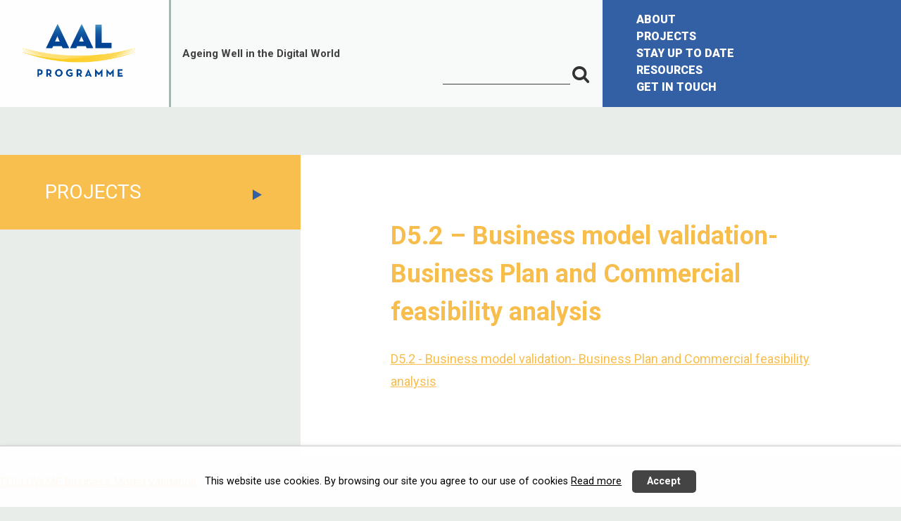

--- FILE ---
content_type: text/html; charset=UTF-8
request_url: http://www.aal-europe.eu/public_deliverable/business-model-validation/d5-2-business-model-validation-business-plan-and-commercial-feasibility-analysis/
body_size: 8651
content:
	<!doctype html>
<html lang="en-US" itemscope itemtype="http://schema.org/WebPage">
	<head>
		<meta charset="UTF-8">
		<meta name="viewport" content="width=device-width, initial-scale=1">
		<link rel="profile" href="http://gmpg.org/xfn/11">

		<meta name='robots' content='index, follow, max-image-preview:large, max-snippet:-1, max-video-preview:-1' />

	<!-- This site is optimized with the Yoast SEO plugin v26.6 - https://yoast.com/wordpress/plugins/seo/ -->
	<title>D5.2 - Business model validation- Business Plan and Commercial feasibility analysis - AAL Programme</title>
	<link rel="canonical" href="http://www.aal-europe.eu/public_deliverable/business-model-validation/d5-2-business-model-validation-business-plan-and-commercial-feasibility-analysis/" />
	<meta property="og:locale" content="en_US" />
	<meta property="og:type" content="article" />
	<meta property="og:title" content="D5.2 - Business model validation- Business Plan and Commercial feasibility analysis - AAL Programme" />
	<meta property="og:description" content="D5.2 - Business model validation- Business Plan and Commercial feasibility analysis" />
	<meta property="og:url" content="http://www.aal-europe.eu/public_deliverable/business-model-validation/d5-2-business-model-validation-business-plan-and-commercial-feasibility-analysis/" />
	<meta property="og:site_name" content="AAL Programme" />
	<meta name="twitter:card" content="summary_large_image" />
	<script type="application/ld+json" class="yoast-schema-graph">{"@context":"https://schema.org","@graph":[{"@type":"WebPage","@id":"http://www.aal-europe.eu/public_deliverable/business-model-validation/d5-2-business-model-validation-business-plan-and-commercial-feasibility-analysis/","url":"http://www.aal-europe.eu/public_deliverable/business-model-validation/d5-2-business-model-validation-business-plan-and-commercial-feasibility-analysis/","name":"D5.2 - Business model validation- Business Plan and Commercial feasibility analysis - AAL Programme","isPartOf":{"@id":"https://www.aal-europe.eu/#website"},"primaryImageOfPage":{"@id":"http://www.aal-europe.eu/public_deliverable/business-model-validation/d5-2-business-model-validation-business-plan-and-commercial-feasibility-analysis/#primaryimage"},"image":{"@id":"http://www.aal-europe.eu/public_deliverable/business-model-validation/d5-2-business-model-validation-business-plan-and-commercial-feasibility-analysis/#primaryimage"},"thumbnailUrl":"","datePublished":"2019-12-18T12:22:23+00:00","breadcrumb":{"@id":"http://www.aal-europe.eu/public_deliverable/business-model-validation/d5-2-business-model-validation-business-plan-and-commercial-feasibility-analysis/#breadcrumb"},"inLanguage":"en-US","potentialAction":[{"@type":"ReadAction","target":["http://www.aal-europe.eu/public_deliverable/business-model-validation/d5-2-business-model-validation-business-plan-and-commercial-feasibility-analysis/"]}]},{"@type":"BreadcrumbList","@id":"http://www.aal-europe.eu/public_deliverable/business-model-validation/d5-2-business-model-validation-business-plan-and-commercial-feasibility-analysis/#breadcrumb","itemListElement":[{"@type":"ListItem","position":1,"name":"Home","item":"https://www.aal-europe.eu/"},{"@type":"ListItem","position":2,"name":"FOLLOW.ME Business Model Validation","item":"http://www.aal-europe.eu/public_deliverable/business-model-validation/"},{"@type":"ListItem","position":3,"name":"D5.2 &#8211; Business model validation- Business Plan and Commercial feasibility analysis"}]},{"@type":"WebSite","@id":"https://www.aal-europe.eu/#website","url":"https://www.aal-europe.eu/","name":"AAL Programme","description":"Active and Assisted Living Programme ICT for ageing well.","publisher":{"@id":"https://www.aal-europe.eu/#organization"},"potentialAction":[{"@type":"SearchAction","target":{"@type":"EntryPoint","urlTemplate":"https://www.aal-europe.eu/?s={search_term_string}"},"query-input":{"@type":"PropertyValueSpecification","valueRequired":true,"valueName":"search_term_string"}}],"inLanguage":"en-US"},{"@type":"Organization","@id":"https://www.aal-europe.eu/#organization","name":"AAL Programme","url":"https://www.aal-europe.eu/","logo":{"@type":"ImageObject","inLanguage":"en-US","@id":"https://www.aal-europe.eu/#/schema/logo/image/","url":"http://www.aal-europe.eu/wp-content/uploads/2018/05/aal_logo_3.png","contentUrl":"http://www.aal-europe.eu/wp-content/uploads/2018/05/aal_logo_3.png","width":276,"height":133,"caption":"AAL Programme"},"image":{"@id":"https://www.aal-europe.eu/#/schema/logo/image/"}}]}</script>
	<!-- / Yoast SEO plugin. -->


<link rel='dns-prefetch' href='//fonts.googleapis.com' />
<link rel="alternate" type="application/rss+xml" title="AAL Programme &raquo; Feed" href="http://www.aal-europe.eu/feed/" />
<link rel="alternate" type="application/rss+xml" title="AAL Programme &raquo; Comments Feed" href="http://www.aal-europe.eu/comments/feed/" />
<link rel="alternate" title="oEmbed (JSON)" type="application/json+oembed" href="http://www.aal-europe.eu/wp-json/oembed/1.0/embed?url=http%3A%2F%2Fwww.aal-europe.eu%2Fpublic_deliverable%2Fbusiness-model-validation%2Fd5-2-business-model-validation-business-plan-and-commercial-feasibility-analysis%2F" />
<link rel="alternate" title="oEmbed (XML)" type="text/xml+oembed" href="http://www.aal-europe.eu/wp-json/oembed/1.0/embed?url=http%3A%2F%2Fwww.aal-europe.eu%2Fpublic_deliverable%2Fbusiness-model-validation%2Fd5-2-business-model-validation-business-plan-and-commercial-feasibility-analysis%2F&#038;format=xml" />
<style id='wp-img-auto-sizes-contain-inline-css' type='text/css'>
img:is([sizes=auto i],[sizes^="auto," i]){contain-intrinsic-size:3000px 1500px}
/*# sourceURL=wp-img-auto-sizes-contain-inline-css */
</style>
<link rel='stylesheet' id='wp-block-library-css' href='http://www.aal-europe.eu/wp-includes/css/dist/block-library/style.min.css?ver=8a424e83329e05e988e5e51ae0be696a' type='text/css' media='all' />
<style id='classic-theme-styles-inline-css' type='text/css'>
/*! This file is auto-generated */
.wp-block-button__link{color:#fff;background-color:#32373c;border-radius:9999px;box-shadow:none;text-decoration:none;padding:calc(.667em + 2px) calc(1.333em + 2px);font-size:1.125em}.wp-block-file__button{background:#32373c;color:#fff;text-decoration:none}
/*# sourceURL=/wp-includes/css/classic-themes.min.css */
</style>
<style id='global-styles-inline-css' type='text/css'>
:root{--wp--preset--aspect-ratio--square: 1;--wp--preset--aspect-ratio--4-3: 4/3;--wp--preset--aspect-ratio--3-4: 3/4;--wp--preset--aspect-ratio--3-2: 3/2;--wp--preset--aspect-ratio--2-3: 2/3;--wp--preset--aspect-ratio--16-9: 16/9;--wp--preset--aspect-ratio--9-16: 9/16;--wp--preset--color--black: #000000;--wp--preset--color--cyan-bluish-gray: #abb8c3;--wp--preset--color--white: #ffffff;--wp--preset--color--pale-pink: #f78da7;--wp--preset--color--vivid-red: #cf2e2e;--wp--preset--color--luminous-vivid-orange: #ff6900;--wp--preset--color--luminous-vivid-amber: #fcb900;--wp--preset--color--light-green-cyan: #7bdcb5;--wp--preset--color--vivid-green-cyan: #00d084;--wp--preset--color--pale-cyan-blue: #8ed1fc;--wp--preset--color--vivid-cyan-blue: #0693e3;--wp--preset--color--vivid-purple: #9b51e0;--wp--preset--gradient--vivid-cyan-blue-to-vivid-purple: linear-gradient(135deg,rgb(6,147,227) 0%,rgb(155,81,224) 100%);--wp--preset--gradient--light-green-cyan-to-vivid-green-cyan: linear-gradient(135deg,rgb(122,220,180) 0%,rgb(0,208,130) 100%);--wp--preset--gradient--luminous-vivid-amber-to-luminous-vivid-orange: linear-gradient(135deg,rgb(252,185,0) 0%,rgb(255,105,0) 100%);--wp--preset--gradient--luminous-vivid-orange-to-vivid-red: linear-gradient(135deg,rgb(255,105,0) 0%,rgb(207,46,46) 100%);--wp--preset--gradient--very-light-gray-to-cyan-bluish-gray: linear-gradient(135deg,rgb(238,238,238) 0%,rgb(169,184,195) 100%);--wp--preset--gradient--cool-to-warm-spectrum: linear-gradient(135deg,rgb(74,234,220) 0%,rgb(151,120,209) 20%,rgb(207,42,186) 40%,rgb(238,44,130) 60%,rgb(251,105,98) 80%,rgb(254,248,76) 100%);--wp--preset--gradient--blush-light-purple: linear-gradient(135deg,rgb(255,206,236) 0%,rgb(152,150,240) 100%);--wp--preset--gradient--blush-bordeaux: linear-gradient(135deg,rgb(254,205,165) 0%,rgb(254,45,45) 50%,rgb(107,0,62) 100%);--wp--preset--gradient--luminous-dusk: linear-gradient(135deg,rgb(255,203,112) 0%,rgb(199,81,192) 50%,rgb(65,88,208) 100%);--wp--preset--gradient--pale-ocean: linear-gradient(135deg,rgb(255,245,203) 0%,rgb(182,227,212) 50%,rgb(51,167,181) 100%);--wp--preset--gradient--electric-grass: linear-gradient(135deg,rgb(202,248,128) 0%,rgb(113,206,126) 100%);--wp--preset--gradient--midnight: linear-gradient(135deg,rgb(2,3,129) 0%,rgb(40,116,252) 100%);--wp--preset--font-size--small: 13px;--wp--preset--font-size--medium: 20px;--wp--preset--font-size--large: 36px;--wp--preset--font-size--x-large: 42px;--wp--preset--spacing--20: 0.44rem;--wp--preset--spacing--30: 0.67rem;--wp--preset--spacing--40: 1rem;--wp--preset--spacing--50: 1.5rem;--wp--preset--spacing--60: 2.25rem;--wp--preset--spacing--70: 3.38rem;--wp--preset--spacing--80: 5.06rem;--wp--preset--shadow--natural: 6px 6px 9px rgba(0, 0, 0, 0.2);--wp--preset--shadow--deep: 12px 12px 50px rgba(0, 0, 0, 0.4);--wp--preset--shadow--sharp: 6px 6px 0px rgba(0, 0, 0, 0.2);--wp--preset--shadow--outlined: 6px 6px 0px -3px rgb(255, 255, 255), 6px 6px rgb(0, 0, 0);--wp--preset--shadow--crisp: 6px 6px 0px rgb(0, 0, 0);}:where(.is-layout-flex){gap: 0.5em;}:where(.is-layout-grid){gap: 0.5em;}body .is-layout-flex{display: flex;}.is-layout-flex{flex-wrap: wrap;align-items: center;}.is-layout-flex > :is(*, div){margin: 0;}body .is-layout-grid{display: grid;}.is-layout-grid > :is(*, div){margin: 0;}:where(.wp-block-columns.is-layout-flex){gap: 2em;}:where(.wp-block-columns.is-layout-grid){gap: 2em;}:where(.wp-block-post-template.is-layout-flex){gap: 1.25em;}:where(.wp-block-post-template.is-layout-grid){gap: 1.25em;}.has-black-color{color: var(--wp--preset--color--black) !important;}.has-cyan-bluish-gray-color{color: var(--wp--preset--color--cyan-bluish-gray) !important;}.has-white-color{color: var(--wp--preset--color--white) !important;}.has-pale-pink-color{color: var(--wp--preset--color--pale-pink) !important;}.has-vivid-red-color{color: var(--wp--preset--color--vivid-red) !important;}.has-luminous-vivid-orange-color{color: var(--wp--preset--color--luminous-vivid-orange) !important;}.has-luminous-vivid-amber-color{color: var(--wp--preset--color--luminous-vivid-amber) !important;}.has-light-green-cyan-color{color: var(--wp--preset--color--light-green-cyan) !important;}.has-vivid-green-cyan-color{color: var(--wp--preset--color--vivid-green-cyan) !important;}.has-pale-cyan-blue-color{color: var(--wp--preset--color--pale-cyan-blue) !important;}.has-vivid-cyan-blue-color{color: var(--wp--preset--color--vivid-cyan-blue) !important;}.has-vivid-purple-color{color: var(--wp--preset--color--vivid-purple) !important;}.has-black-background-color{background-color: var(--wp--preset--color--black) !important;}.has-cyan-bluish-gray-background-color{background-color: var(--wp--preset--color--cyan-bluish-gray) !important;}.has-white-background-color{background-color: var(--wp--preset--color--white) !important;}.has-pale-pink-background-color{background-color: var(--wp--preset--color--pale-pink) !important;}.has-vivid-red-background-color{background-color: var(--wp--preset--color--vivid-red) !important;}.has-luminous-vivid-orange-background-color{background-color: var(--wp--preset--color--luminous-vivid-orange) !important;}.has-luminous-vivid-amber-background-color{background-color: var(--wp--preset--color--luminous-vivid-amber) !important;}.has-light-green-cyan-background-color{background-color: var(--wp--preset--color--light-green-cyan) !important;}.has-vivid-green-cyan-background-color{background-color: var(--wp--preset--color--vivid-green-cyan) !important;}.has-pale-cyan-blue-background-color{background-color: var(--wp--preset--color--pale-cyan-blue) !important;}.has-vivid-cyan-blue-background-color{background-color: var(--wp--preset--color--vivid-cyan-blue) !important;}.has-vivid-purple-background-color{background-color: var(--wp--preset--color--vivid-purple) !important;}.has-black-border-color{border-color: var(--wp--preset--color--black) !important;}.has-cyan-bluish-gray-border-color{border-color: var(--wp--preset--color--cyan-bluish-gray) !important;}.has-white-border-color{border-color: var(--wp--preset--color--white) !important;}.has-pale-pink-border-color{border-color: var(--wp--preset--color--pale-pink) !important;}.has-vivid-red-border-color{border-color: var(--wp--preset--color--vivid-red) !important;}.has-luminous-vivid-orange-border-color{border-color: var(--wp--preset--color--luminous-vivid-orange) !important;}.has-luminous-vivid-amber-border-color{border-color: var(--wp--preset--color--luminous-vivid-amber) !important;}.has-light-green-cyan-border-color{border-color: var(--wp--preset--color--light-green-cyan) !important;}.has-vivid-green-cyan-border-color{border-color: var(--wp--preset--color--vivid-green-cyan) !important;}.has-pale-cyan-blue-border-color{border-color: var(--wp--preset--color--pale-cyan-blue) !important;}.has-vivid-cyan-blue-border-color{border-color: var(--wp--preset--color--vivid-cyan-blue) !important;}.has-vivid-purple-border-color{border-color: var(--wp--preset--color--vivid-purple) !important;}.has-vivid-cyan-blue-to-vivid-purple-gradient-background{background: var(--wp--preset--gradient--vivid-cyan-blue-to-vivid-purple) !important;}.has-light-green-cyan-to-vivid-green-cyan-gradient-background{background: var(--wp--preset--gradient--light-green-cyan-to-vivid-green-cyan) !important;}.has-luminous-vivid-amber-to-luminous-vivid-orange-gradient-background{background: var(--wp--preset--gradient--luminous-vivid-amber-to-luminous-vivid-orange) !important;}.has-luminous-vivid-orange-to-vivid-red-gradient-background{background: var(--wp--preset--gradient--luminous-vivid-orange-to-vivid-red) !important;}.has-very-light-gray-to-cyan-bluish-gray-gradient-background{background: var(--wp--preset--gradient--very-light-gray-to-cyan-bluish-gray) !important;}.has-cool-to-warm-spectrum-gradient-background{background: var(--wp--preset--gradient--cool-to-warm-spectrum) !important;}.has-blush-light-purple-gradient-background{background: var(--wp--preset--gradient--blush-light-purple) !important;}.has-blush-bordeaux-gradient-background{background: var(--wp--preset--gradient--blush-bordeaux) !important;}.has-luminous-dusk-gradient-background{background: var(--wp--preset--gradient--luminous-dusk) !important;}.has-pale-ocean-gradient-background{background: var(--wp--preset--gradient--pale-ocean) !important;}.has-electric-grass-gradient-background{background: var(--wp--preset--gradient--electric-grass) !important;}.has-midnight-gradient-background{background: var(--wp--preset--gradient--midnight) !important;}.has-small-font-size{font-size: var(--wp--preset--font-size--small) !important;}.has-medium-font-size{font-size: var(--wp--preset--font-size--medium) !important;}.has-large-font-size{font-size: var(--wp--preset--font-size--large) !important;}.has-x-large-font-size{font-size: var(--wp--preset--font-size--x-large) !important;}
:where(.wp-block-post-template.is-layout-flex){gap: 1.25em;}:where(.wp-block-post-template.is-layout-grid){gap: 1.25em;}
:where(.wp-block-term-template.is-layout-flex){gap: 1.25em;}:where(.wp-block-term-template.is-layout-grid){gap: 1.25em;}
:where(.wp-block-columns.is-layout-flex){gap: 2em;}:where(.wp-block-columns.is-layout-grid){gap: 2em;}
:root :where(.wp-block-pullquote){font-size: 1.5em;line-height: 1.6;}
/*# sourceURL=global-styles-inline-css */
</style>
<link rel='stylesheet' id='slash-admin-fonts-css' href='//fonts.googleapis.com/css?family=Roboto%3A400%2C700%2C900&#038;ver=8a424e83329e05e988e5e51ae0be696a' type='text/css' media='all' />
<link rel='stylesheet' id='table-addons-for-elementor-css' href='http://www.aal-europe.eu/wp-content/plugins/table-addons-for-elementor/public/css/table-addons-for-elementor-public.css?ver=2.1.5' type='text/css' media='all' />
<link rel='stylesheet' id='aaleurope-style-css' href='http://www.aal-europe.eu/wp-content/themes/aaleurope/style.css?ver=8a424e83329e05e988e5e51ae0be696a' type='text/css' media='all' />
<link rel='stylesheet' id='font-awesome-css' href='http://www.aal-europe.eu/wp-content/plugins/elementor/assets/lib/font-awesome/css/font-awesome.min.css?ver=4.7.0' type='text/css' media='all' />
<link rel='stylesheet' id='aaleurope-datatables-css' href='http://www.aal-europe.eu/wp-content/themes/aaleurope/js/vendor/datatables/datatables.css?ver=8a424e83329e05e988e5e51ae0be696a' type='text/css' media='all' />
<script type="text/javascript" src="http://www.aal-europe.eu/wp-includes/js/jquery/jquery.min.js?ver=3.7.1" id="jquery-core-js"></script>
<script type="text/javascript" src="http://www.aal-europe.eu/wp-includes/js/jquery/jquery-migrate.min.js?ver=3.4.1" id="jquery-migrate-js"></script>
<link rel="https://api.w.org/" href="http://www.aal-europe.eu/wp-json/" /><link rel="alternate" title="JSON" type="application/json" href="http://www.aal-europe.eu/wp-json/wp/v2/media/11691" /><link rel="EditURI" type="application/rsd+xml" title="RSD" href="http://www.aal-europe.eu/xmlrpc.php?rsd" />

<link rel='shortlink' href='http://www.aal-europe.eu/?p=11691' />
<!-- Global site tag (gtag.js) - Google Analytics -->
<script async src="https://www.googletagmanager.com/gtag/js?id=UA-21798207-1"></script>
<script>
  window.dataLayer = window.dataLayer || [];
  function gtag(){dataLayer.push(arguments);}
  gtag('js', new Date());

  gtag('config', 'UA-21798207-1');
</script>
<!-- Facebook Pixel Code -->
<script>
  !function(f,b,e,v,n,t,s)
  {if(f.fbq)return;n=f.fbq=function(){n.callMethod?
  n.callMethod.apply(n,arguments):n.queue.push(arguments)};
  if(!f._fbq)f._fbq=n;n.push=n;n.loaded=!0;n.version='2.0';
  n.queue=[];t=b.createElement(e);t.async=!0;
  t.src=v;s=b.getElementsByTagName(e)[0];
  s.parentNode.insertBefore(t,s)}(window, document,'script',
  'https://connect.facebook.net/en_US/fbevents.js');
  fbq('init', '817774781894389');
  fbq('track', 'PageView');
</script>
<noscript><img height="1" width="1" style="display:none"
  src="https://www.facebook.com/tr?id=817774781894389&ev=PageView&noscript=1"
/></noscript>
<!-- End Facebook Pixel Code --><meta name="generator" content="Elementor 3.34.0; features: additional_custom_breakpoints; settings: css_print_method-external, google_font-enabled, font_display-auto">
			<style>
				.e-con.e-parent:nth-of-type(n+4):not(.e-lazyloaded):not(.e-no-lazyload),
				.e-con.e-parent:nth-of-type(n+4):not(.e-lazyloaded):not(.e-no-lazyload) * {
					background-image: none !important;
				}
				@media screen and (max-height: 1024px) {
					.e-con.e-parent:nth-of-type(n+3):not(.e-lazyloaded):not(.e-no-lazyload),
					.e-con.e-parent:nth-of-type(n+3):not(.e-lazyloaded):not(.e-no-lazyload) * {
						background-image: none !important;
					}
				}
				@media screen and (max-height: 640px) {
					.e-con.e-parent:nth-of-type(n+2):not(.e-lazyloaded):not(.e-no-lazyload),
					.e-con.e-parent:nth-of-type(n+2):not(.e-lazyloaded):not(.e-no-lazyload) * {
						background-image: none !important;
					}
				}
			</style>
			<link rel="icon" href="http://www.aal-europe.eu/wp-content/uploads/2018/05/cropped-aal_logo_3-32x32.png" sizes="32x32" />
<link rel="icon" href="http://www.aal-europe.eu/wp-content/uploads/2018/05/cropped-aal_logo_3-192x192.png" sizes="192x192" />
<link rel="apple-touch-icon" href="http://www.aal-europe.eu/wp-content/uploads/2018/05/cropped-aal_logo_3-180x180.png" />
<meta name="msapplication-TileImage" content="http://www.aal-europe.eu/wp-content/uploads/2018/05/cropped-aal_logo_3-270x270.png" />
<style>#slashadmin_eucookielaw{display:block;position:fixed;width:100%;text-align:center;padding:1.5em 1em 0 1em;font-size:90%;z-index:999999;opacity:0;transition:all .6s ease-in-out}#slashadmin_eucookielaw.open{opacity:1}#slashadmin_eucookielaw p{margin-bottom:1.5em;line-height:2em}#slashadmin_removecookie{padding:.5em 1.5em;margin-left:1em;border-radius:5px;cursor:pointer;font-weight:700}#slashadmin_eucookielaw.cl_bottom{bottom:0;margin-bottom:-999px}#slashadmin_eucookielaw.cl_bottom.cl_visible{margin-bottom:0}#slashadmin_eucookielaw.cl_bottom.cl_light{border-top:1px solid #ccc}#slashadmin_eucookielaw.cl_top{top:0;margin-top:-999px}#slashadmin_eucookielaw.cl_top.cl_visible{margin-top:0}#slashadmin_eucookielaw.cl_top.cl_light{border-bottom:1px solid #ccc}#slashadmin_eucookielaw.cl_right{bottom:0;margin-bottom:-999px;right:1em;max-width:320px;width:80%;border-radius:5px 5px 0 0}#slashadmin_eucookielaw.cl_right.cl_visible{margin-bottom:0}#slashadmin_eucookielaw.cl_right #slashadmin_removecookie{display:block;margin-top:1em}#slashadmin_eucookielaw.cl_right.cl_light{border:1px solid #ccc}#slashadmin_eucookielaw.cl_dark{background:rgba(0,0,0,.85);color:#fff;box-shadow:1px 1px 6px #000}#slashadmin_eucookielaw.cl_dark #slashadmin_cookiemore{color:#fff}#slashadmin_eucookielaw.cl_dark #slashadmin_removecookie{background:#ffcb00;color:#000}#slashadmin_eucookielaw.cl_light{background:rgba(255,255,255,.92);color:#000;box-shadow:1px 1px 6px #ccc}#slashadmin_eucookielaw.cl_light #slashadmin_cookiemore{color:#000}#slashadmin_eucookielaw.cl_light #slashadmin_removecookie{background:#444;color:#fff}</style>	</head>

<body class="attachment wp-singular attachment-template-default single single-attachment postid-11691 attachmentid-11691 attachment-pdf wp-custom-logo wp-theme-aaleurope  no-hero not-home elementor-default elementor-kit-16753">
<div id="page" class="site">
	<a class="skip-link screen-reader-text" href="#content">Skip to content</a>

	<header id="masthead" class="site-header container">
		<div class="site-branding">
			<a href="http://www.aal-europe.eu/" class="custom-logo-link" rel="home"><img width="276" height="133" src="http://www.aal-europe.eu/wp-content/uploads/2018/05/aal_logo_3.png" class="custom-logo" alt="AAL Programme" decoding="async" /></a>		</div><!-- .site-branding -->
		<div class="site-description">
			<h1>Ageing Well in the Digital World</h1>		</div>
		<div class="searchbox">
			
<form role="search" method="get" class="search-form" action="http://www.aal-europe.eu/">
	<label>
		<span class="screen-reader-text">Search for:</span>
		<input type="search" class="search-field"
		       placeholder=""
		       value="" name="s"
		       title="Search for:" />
	</label>
	<button class="search-btn"><span class="icon icon-search"><span class="screen-reader-text">Search for:</span></span></button>
</form>
		</div>
		<div class="navigation-container">
			<nav id="site-navigation" class="main-navigation">
				<button class="menu-toggle" aria-controls="primary-menu" aria-expanded="false">
					<span class="menu-icon">
						<span class="first"></span>
						<span class="second"></span>
						<span class="third"></span>
					</span>
					<span class="screen-reader-text">Menu</span>
				</button>				<div class="menu-container">
					<div class="menu-primary-menu-container"><ul id="primary-menu" class="menu"><li id="menu-item-6982" class="menu-item menu-item-type-post_type menu-item-object-page menu-item-6982"><a href="http://www.aal-europe.eu/about/">ABOUT</a></li>
<li id="menu-item-7255" class="menu-item menu-item-type-post_type menu-item-object-page menu-item-7255"><a href="http://www.aal-europe.eu/projects-main/">PROJECTS</a></li>
<li id="menu-item-8631" class="menu-item menu-item-type-post_type menu-item-object-page current_page_parent menu-item-8631"><a href="http://www.aal-europe.eu/stay-up-to-date/news-events/">STAY UP TO DATE</a></li>
<li id="menu-item-14062" class="menu-item menu-item-type-custom menu-item-object-custom menu-item-14062"><a href="https://www.aal-europe.eu/projects-main/support-to-projects-intro/">RESOURCES</a></li>
<li id="menu-item-7169" class="menu-item menu-item-type-post_type menu-item-object-page menu-item-7169"><a href="http://www.aal-europe.eu/contacts/">GET IN TOUCH</a></li>
</ul></div>					
<form role="search" method="get" class="search-form" action="http://www.aal-europe.eu/">
	<label>
		<span class="screen-reader-text">Search for:</span>
		<input type="search" class="search-field"
		       placeholder=""
		       value="" name="s"
		       title="Search for:" />
	</label>
	<button class="search-btn"><span class="icon icon-search"><span class="screen-reader-text">Search for:</span></span></button>
</form>
				</div>
			</nav><!-- #site-navigation -->
		</div>
	</header><!-- #masthead -->

	<div id="content" class="site-content">


    <div id="primary" class="content-area">
        <main id="main" class="site-main container">

			
<article id="post-11691" class="post-11691 attachment type-attachment status-inherit hentry">

    <div class="entry-main-content-container">
		<div class="sidebar-nav-container tmpl-component-side-nav" >
    <div class="fixed-container">
					<ul id="menu-projects" class="menu"><li id="menu-item-7497" class="menu-item menu-item-type-post_type menu-item-object-page menu-item-has-children menu-item-7497"><a href="http://www.aal-europe.eu/projects-main/">PROJECTS</a>
<ul class="sub-menu">
	<li id="menu-item-7499" class="menu-item menu-item-type-custom menu-item-object-custom menu-item-7499"><a href="http://www.aal-europe.eu//projects/">Projects Search</a></li>
	<li id="menu-item-23586" class="menu-item menu-item-type-post_type menu-item-object-page menu-item-23586"><a href="http://www.aal-europe.eu/workshops-for-the-aal-community/">Workshops for the AAL community</a></li>
	<li id="menu-item-7711" class="menu-item menu-item-type-custom menu-item-object-custom menu-item-7711"><a href="https://www.aal-europe.eu/aal-impact-assessment/">Success Stories</a></li>
	<li id="menu-item-23530" class="menu-item menu-item-type-custom menu-item-object-custom menu-item-23530"><a href="https://www.aal-europe.eu/category/success-stories/">Historic Success Stories</a></li>
	<li id="menu-item-7507" class="menu-item menu-item-type-post_type menu-item-object-page menu-item-7507"><a href="http://www.aal-europe.eu/projects-main/support-to-projects-intro/">Support for Projects</a></li>
	<li id="menu-item-14201" class="menu-item menu-item-type-post_type menu-item-object-page menu-item-14201"><a href="http://www.aal-europe.eu/stay-up-to-date/reports-and-legal/">Reports</a></li>
	<li id="menu-item-8692" class="menu-item menu-item-type-custom menu-item-object-custom menu-item-has-children menu-item-8692"><a href="http://www.aal-europe.eu/stay-up-to-date/calls/">Previous Calls</a>
	<ul class="sub-menu">
		<li id="menu-item-20853" class="menu-item menu-item-type-custom menu-item-object-custom menu-item-20853"><a href="http://www.aal-europe.eu/projects-main/call-report-and-statistics/">Call Reports &#038; Statistics</a></li>
		<li id="menu-item-20854" class="menu-item menu-item-type-post_type menu-item-object-page menu-item-20854"><a href="http://www.aal-europe.eu/projects-main/calls/prevention-of-chronic-conditions-of/">Call 1</a></li>
		<li id="menu-item-20855" class="menu-item menu-item-type-post_type menu-item-object-page menu-item-20855"><a href="http://www.aal-europe.eu/projects-main/calls/call2-social-interaction/">Call 2</a></li>
		<li id="menu-item-20856" class="menu-item menu-item-type-post_type menu-item-object-page menu-item-20856"><a href="http://www.aal-europe.eu/projects-main/calls/call-3-self-serve-society/">Call 3</a></li>
		<li id="menu-item-20857" class="menu-item menu-item-type-post_type menu-item-object-page menu-item-20857"><a href="http://www.aal-europe.eu/projects-main/calls/call-4-mobility/">Call 4</a></li>
		<li id="menu-item-20858" class="menu-item menu-item-type-post_type menu-item-object-page menu-item-20858"><a href="http://www.aal-europe.eu/projects-main/calls/call-5-daily-life-activities/">Call 5</a></li>
		<li id="menu-item-20859" class="menu-item menu-item-type-post_type menu-item-object-page menu-item-20859"><a href="http://www.aal-europe.eu/projects-main/calls/call-6-supporting-occupation-in-life-for-older-adults/">Call 6</a></li>
		<li id="menu-item-20860" class="menu-item menu-item-type-post_type menu-item-object-page menu-item-20860"><a href="http://www.aal-europe.eu/projects-main/calls/call-2014-care-for-the-future/">Call 2014</a></li>
		<li id="menu-item-20861" class="menu-item menu-item-type-post_type menu-item-object-page menu-item-20861"><a href="http://www.aal-europe.eu/projects-main/calls/call-2015-2/">Call 2015</a></li>
		<li id="menu-item-20862" class="menu-item menu-item-type-post_type menu-item-object-page menu-item-20862"><a href="http://www.aal-europe.eu/projects-main/calls/call-2016-2/">Call 2016</a></li>
		<li id="menu-item-20863" class="menu-item menu-item-type-post_type menu-item-object-page menu-item-20863"><a href="http://www.aal-europe.eu/projects-main/calls/call-2017-integrated-package-of-solutions/">Call 2017</a></li>
		<li id="menu-item-20864" class="menu-item menu-item-type-post_type menu-item-object-page menu-item-20864"><a href="http://www.aal-europe.eu/projects-main/calls/call-challenge-2018/">Call 2018</a></li>
		<li id="menu-item-20867" class="menu-item menu-item-type-post_type menu-item-object-page menu-item-20867"><a href="http://www.aal-europe.eu/projects-main/calls/call-challenge-2019/">Call 2019</a></li>
		<li id="menu-item-20866" class="menu-item menu-item-type-post_type menu-item-object-page menu-item-20866"><a href="http://www.aal-europe.eu/projects-main/calls/call-2020/">Call 2020</a></li>
		<li id="menu-item-20865" class="menu-item menu-item-type-post_type menu-item-object-page menu-item-20865"><a href="http://www.aal-europe.eu/call-2021/">Call 2021</a></li>
	</ul>
</li>
</ul>
</li>
</ul>		    </div>
</div>
        <div class="entry-content main">

            <header class="entry-header">
				<h1 class="entry-title">D5.2 &#8211; Business model validation- Business Plan and Commercial feasibility analysis</h1>            </header><!-- .entry-header -->


			<p class="attachment"><a href='http://www.aal-europe.eu/wp-content/uploads/2019/12/D5.2-Business-model-validation-Business-Plan-and-Commercial-feasibility-analysis.pdf'>D5.2 - Business model validation- Business Plan and Commercial feasibility analysis</a></p>
			                <footer class="entry-footer">
					                </footer><!-- .entry-footer -->
			        </div>


    </div>
	
</article><!-- #post-11691 -->

	<nav class="navigation post-navigation" aria-label="Posts">
		<h2 class="screen-reader-text">Post navigation</h2>
		<div class="nav-links"><div class="nav-previous"><a href="http://www.aal-europe.eu/public_deliverable/business-model-validation/" rel="prev">FOLLOW.ME Business Model Validation</a></div></div>
	</nav>
        </main><!-- #main -->
    </div><!-- #primary -->



	<div class="top-btn tmpl-component-top-btn"  id="backtop">
		<a href="#page"><span class="icon icon-up"></span></a>
	</div>

</div><!-- #content -->

<footer id="colophon" class="site-footer container">

	
<section class="footer-col contact tmpl-footer-contact" >
	<h3>CONTACT</h3>	<p>AAL Association</p>    <ul>
		<li class="address"><p>2-4 Schuman Round-About<br />
1040 Brussels, Belgium</p>
</li><li class="email">info@aal-europe.eu</li>    </ul>
</section>	<section class="footer-col links tmpl-footer-links" >
	        <div class="content">
            <p>Active Assisted Living Programme<br />
Ageing Well in the Digital World</p>
        </div>
		<ul id="footer-menu" class="footer-menu"><li id="menu-item-7025" class="menu-item menu-item-type-post_type menu-item-object-page menu-item-7025"><a href="http://www.aal-europe.eu/legal-disclaimer/">Legal Disclaimer</a></li>
</ul></section>	

<section class="footer-col social tmpl-footer-social" >
    <!--<a href="#" class="calendar">
        <span class="icon icon-calendar"><span class="screen-reader-text">Calendar</span></span>
    </a>-->
    <div class="blocks-container">
		<!---->
        <div class="social-container">
			<!--<h4>Social media</h4>-->
            <ul>
				<li class="linkedin">
                            <a href="https://www.linkedin.com/in/aalprogramme/" target="_blank">
                                <span class="icon icon-linkedin">
                                    <span class="screen-reader-text">Linkedin</span>
                                </span>
                            </a>
                        </li>
            </ul>
        </div>
    </div>
</section>
</footer><!-- #colophon -->
</div><!-- #page -->

<script type="speculationrules">
{"prefetch":[{"source":"document","where":{"and":[{"href_matches":"/*"},{"not":{"href_matches":["/wp-*.php","/wp-admin/*","/wp-content/uploads/*","/wp-content/*","/wp-content/plugins/*","/wp-content/themes/aaleurope/*","/*\\?(.+)"]}},{"not":{"selector_matches":"a[rel~=\"nofollow\"]"}},{"not":{"selector_matches":".no-prefetch, .no-prefetch a"}}]},"eagerness":"conservative"}]}
</script>
<div id="slashadmin_eucookielaw" class="cl_bottom cl_light open">
					<p>This website use cookies. By browsing our site you agree to our use of cookies <a id="slashadmin_cookiemore" href="http://www.aal-europe.eu/legal-disclaimer/">Read more</a><span id="slashadmin_removecookie">Accept</span></p>
				</div><script>
					"use strict";
					(function () {
					    function SetCookie( c_name, value, expiredays ) {
					        let exdate = new Date();
					        exdate.setDate( exdate.getDate() + expiredays );
					        document.cookie = c_name + "=" + encodeURI(value) + ";path=/" + ((expiredays === null) ? "" : ";sameSite=Strict;expires="+exdate.toUTCString());
					    }
					    window.addEventListener("load", function() {
							const cookieBox = document.getElementById("slashadmin_eucookielaw");
							const removeCookie = document.getElementById("slashadmin_removecookie");
					        if( document.cookie.indexOf("eucookie") === -1 ) {
					            cookieBox.classList.add("cl_visible");
					        }
					        removeCookie.onclick = function() {
					            SetCookie( "eucookie", "eucookie", 365*100 );
					            cookieBox.classList.remove("open");
					            setTimeout(function () {
									cookieBox.parentNode.removeChild(cookieBox);
								},600);
					        }
						});
					})();
				</script>			<script>
				const lazyloadRunObserver = () => {
					const lazyloadBackgrounds = document.querySelectorAll( `.e-con.e-parent:not(.e-lazyloaded)` );
					const lazyloadBackgroundObserver = new IntersectionObserver( ( entries ) => {
						entries.forEach( ( entry ) => {
							if ( entry.isIntersecting ) {
								let lazyloadBackground = entry.target;
								if( lazyloadBackground ) {
									lazyloadBackground.classList.add( 'e-lazyloaded' );
								}
								lazyloadBackgroundObserver.unobserve( entry.target );
							}
						});
					}, { rootMargin: '200px 0px 200px 0px' } );
					lazyloadBackgrounds.forEach( ( lazyloadBackground ) => {
						lazyloadBackgroundObserver.observe( lazyloadBackground );
					} );
				};
				const events = [
					'DOMContentLoaded',
					'elementor/lazyload/observe',
				];
				events.forEach( ( event ) => {
					document.addEventListener( event, lazyloadRunObserver );
				} );
			</script>
			<link rel='stylesheet' id='daredev-menu-styles-css' href='http://www.aal-europe.eu/wp-content/mu-plugins/daredev/css/custom.css?ver=8a424e83329e05e988e5e51ae0be696a' type='text/css' media='all' />
<style id='daredev-menu-styles-inline-css' type='text/css'>

				.menu-toggle > .menu-icon {
					display: inline-block;
					width: 40px;
					height: 36px;
					padding: 5px 7px;
					border-radius: 3px;
				}
				
				.main-navigation.toggled .menu-toggle > .menu-icon > span {
					background: #f9bf4e;
				}
				
				.menu-toggle > .menu-icon > span {
					display: block;
					height: 3px;
					width: 100%;
					margin: 5px 0;
					background: #ffffff;
					-webkit-transition: all 0.5s ease;
					transition: all 0.5s ease;
				}
				
				.main-navigation.toggled .menu-icon > .first {
					-webkit-transform: rotate(45deg);
					transform: rotate(45deg);
					margin-left: 0;
					margin-top: 14px;
					width: 27px;
				}
				
				.main-navigation.toggled .menu-icon > .second {
					-webkit-transform: rotate(-45deg);
					transform: rotate(-45deg);
					margin-left: 0;
					margin-top: -8px;
					width: 27px;
				}
				
				.main-navigation.toggled .menu-icon > .third {
					display: none;
				}
                
/*# sourceURL=daredev-menu-styles-inline-css */
</style>
<script type="text/javascript" src="http://www.aal-europe.eu/wp-content/themes/aaleurope/js/vendor/flickity/flickity.pkgd.min.js?ver=2.0.11" id="flickity-js"></script>
<script type="text/javascript" src="http://www.aal-europe.eu/wp-content/themes/aaleurope/js/navigation.js?ver=20151215" id="aaleurope-navigation-js"></script>
<script type="text/javascript" src="http://www.aal-europe.eu/wp-content/themes/aaleurope/js/skip-link-focus-fix.js?ver=20151215" id="aaleurope-skip-link-focus-fix-js"></script>
<script type="text/javascript" src="http://www.aal-europe.eu/wp-content/themes/aaleurope/js/vendor/datatables/datatables.min.js?ver=1.0" id="aaleurope-datatables-js"></script>
<script type="text/javascript" src="http://www.aal-europe.eu/wp-content/themes/aaleurope/js/scripts.js?ver=1.0" id="aaleurope-scripts-js"></script>

</body>
</html>


--- FILE ---
content_type: application/javascript
request_url: http://www.aal-europe.eu/wp-content/themes/aaleurope/js/scripts.js?ver=1.0
body_size: 1592
content:
(function ($) {
	'use strict';
	
	jQuery(".aal-menu-item").on("click", function (e) {
		e.preventDefault();
		console.log('calll');
        var nextAccordion = jQuery(this).parent().parent().next(".accordion-style");
        if (nextAccordion.length) {
            nextAccordion.slideToggle();
        }
    });

	var isMobile = $('.menu-toggle').is(':visible'),
		sidebar = $('.sidebar-nav-container');

	// Sticky menu
	var stickymenu = $('#masthead'),
		menuHeight = stickymenu.height();
	setSidebarMaxWidth(sidebar);
	$(window).on('scroll', function () {
		stickiness(stickymenu, menuHeight);
		if (sidebar.length) {
			stickiness(sidebar, sidebar.offset().top - menuHeight);
		}
	});
	$(window).on('resize', function () {
		setSidebarMaxWidth(sidebar);
	});
	$(window).on('load', function () {
		aalAnimate();
	});

	sidebar.find('.menu-item-has-children').each(function () {
		$(this).append('<span class="toggler"></span>');
	});
	sidebar.on('click', '.toggler', function () {
		$(this).parents('.menu-item-has-children').toggleClass('toggled');
	});
	sidebar.find('.menu-item-has-children > a').on('click', function (e) {
		var parent = $(this).parent('li');
		if (!parent.hasClass('toggled')) {
			e.preventDefault(e);
			parent.addClass('toggled');
		}

	});

	function setSidebarMaxWidth(sidebar) {
		var sidebarWidth = sidebar.outerWidth(true);
		if (!isMobile) {
			sidebar.find('.fixed-container').css('max-width', sidebarWidth);
		}
	}

	// Stickiness
	function stickiness(element, heightLimit) {
		var scrollPos = $(window).scrollTop();
		if (scrollPos >= heightLimit) {
			element.addClass('is-sticky');
		} else {
			element.removeClass('is-sticky');
		}
	}

	// Table
	var table = $('table');
	if (table.length) {
		var dataOrder = table.parents('.table').attr('data-order');
		table.DataTable({
			order: dataOrder ? [[parseInt(dataOrder), 'asc']] : null,
			language: {
				paginate: {
					next: '<span class="icon icon-right-big"></span>', // or '→'
					previous: '<span class="icon icon-left-big"></span>' // or '←'
				}
			}
		});
	}

	var isContainer = $('.infinite-scroll');
	var prevLinkSelector = '.nav-previous a';
	var prevLink = $(prevLinkSelector);
	if (isContainer.length && prevLink.length) {
		$('.infinite-more').css('visibility', 'visible');
		isContainer.infiniteScroll({
			// options
			path: prevLinkSelector,
			append: '.hentry',
			history: false,
			status: '.page-load-status'
			// button: '.infinite-more',
			// scrollThreshold: false
		});
	}

	var backTop = $('#backtop'),
		windowHeight = $(window).height(),
		docHeight = $(document).height(),
		footerHeight = $('#colophon').height();
	$(window).on('scroll', function () {
		if (backTop.length) {
			var sTop = $(window).scrollTop(),
				showButton = sTop > windowHeight;
				console.log(sTop);
				console.log(docHeight - footerHeight);

			if (showButton) {
				backTop.fadeIn();
			} else {
				backTop.fadeOut();
			}
			if (sTop + windowHeight > docHeight - footerHeight) {
				backTop.css('position', 'relative');
			} else {
				backTop.css('position', 'fixed');
			}
		}
	});
	$('a[href*=#]:not([href=#])').click(function () { // Smooth scroll when the button is clicked
		if (location.pathname.replace(/^\//, '') == this.pathname.replace(/^\//, '') && location.hostname == this.hostname) {
			var target = $(this.hash);
			target = target.length ? target : $('[name=' + this.hash.slice(1) + ']');
			if (target.length) {
				$('html,body').animate({
					scrollTop: target.offset().top
				}, 500);
				return false;
			}
		}
	});

	/* = Create video container
   ------------------------------------------------------- */
	var iframe = $('.entry-content iframe');
	if (iframe.length) {
		iframe.each(function () {
			var iframeParent = iframe.parent('p');
			if (iframeParent.length) {
				iframeParent.addClass('embed-container');
			}
		});
	}

	$.fn.isInViewport = function () {
		var elementTop = $(this).offset().top;
		var elementBottom = elementTop + $(this).outerHeight();

		var viewportTop = $(window).scrollTop();
		var viewportBottom = viewportTop + $(window).height();

		return elementBottom > viewportTop && elementTop < viewportBottom;
	};

	$(window).on('resize scroll', function () {
		aalAnimate();
	});

	function aalAnimate() {
		$('.aal-animate').each(function () {
			if ($(this).isInViewport()) {
				$(this).addClass('aal-visible');
			}
		});
	}

})(jQuery);